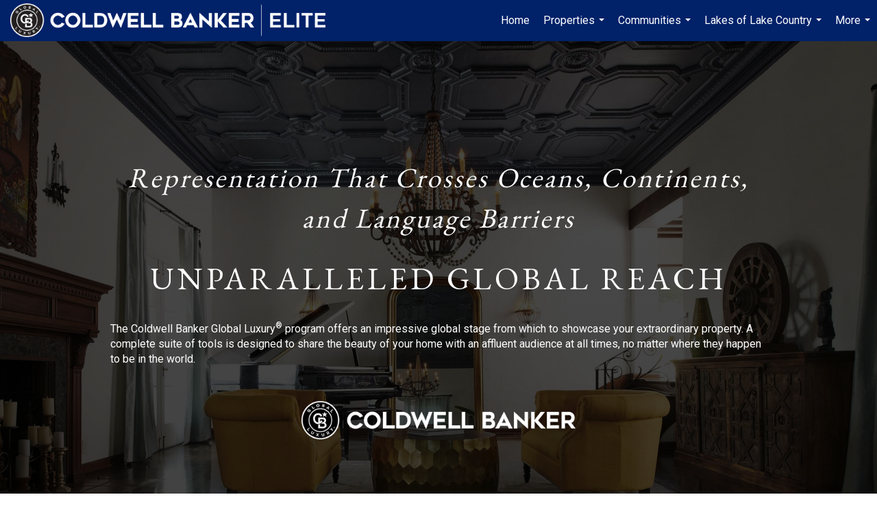

--- FILE ---
content_type: text/html; charset=utf-8
request_url: https://www.google.com/recaptcha/api2/anchor?ar=1&k=6LdmtrYUAAAAAAHk0DIYZUZov8ZzYGbtAIozmHtV&co=aHR0cHM6Ly9qZW5uaWVjYXN0aWxsby5yZWFsdG9yOjQ0Mw..&hl=en&v=PoyoqOPhxBO7pBk68S4YbpHZ&size=invisible&anchor-ms=20000&execute-ms=30000&cb=pv5voue85muo
body_size: 48726
content:
<!DOCTYPE HTML><html dir="ltr" lang="en"><head><meta http-equiv="Content-Type" content="text/html; charset=UTF-8">
<meta http-equiv="X-UA-Compatible" content="IE=edge">
<title>reCAPTCHA</title>
<style type="text/css">
/* cyrillic-ext */
@font-face {
  font-family: 'Roboto';
  font-style: normal;
  font-weight: 400;
  font-stretch: 100%;
  src: url(//fonts.gstatic.com/s/roboto/v48/KFO7CnqEu92Fr1ME7kSn66aGLdTylUAMa3GUBHMdazTgWw.woff2) format('woff2');
  unicode-range: U+0460-052F, U+1C80-1C8A, U+20B4, U+2DE0-2DFF, U+A640-A69F, U+FE2E-FE2F;
}
/* cyrillic */
@font-face {
  font-family: 'Roboto';
  font-style: normal;
  font-weight: 400;
  font-stretch: 100%;
  src: url(//fonts.gstatic.com/s/roboto/v48/KFO7CnqEu92Fr1ME7kSn66aGLdTylUAMa3iUBHMdazTgWw.woff2) format('woff2');
  unicode-range: U+0301, U+0400-045F, U+0490-0491, U+04B0-04B1, U+2116;
}
/* greek-ext */
@font-face {
  font-family: 'Roboto';
  font-style: normal;
  font-weight: 400;
  font-stretch: 100%;
  src: url(//fonts.gstatic.com/s/roboto/v48/KFO7CnqEu92Fr1ME7kSn66aGLdTylUAMa3CUBHMdazTgWw.woff2) format('woff2');
  unicode-range: U+1F00-1FFF;
}
/* greek */
@font-face {
  font-family: 'Roboto';
  font-style: normal;
  font-weight: 400;
  font-stretch: 100%;
  src: url(//fonts.gstatic.com/s/roboto/v48/KFO7CnqEu92Fr1ME7kSn66aGLdTylUAMa3-UBHMdazTgWw.woff2) format('woff2');
  unicode-range: U+0370-0377, U+037A-037F, U+0384-038A, U+038C, U+038E-03A1, U+03A3-03FF;
}
/* math */
@font-face {
  font-family: 'Roboto';
  font-style: normal;
  font-weight: 400;
  font-stretch: 100%;
  src: url(//fonts.gstatic.com/s/roboto/v48/KFO7CnqEu92Fr1ME7kSn66aGLdTylUAMawCUBHMdazTgWw.woff2) format('woff2');
  unicode-range: U+0302-0303, U+0305, U+0307-0308, U+0310, U+0312, U+0315, U+031A, U+0326-0327, U+032C, U+032F-0330, U+0332-0333, U+0338, U+033A, U+0346, U+034D, U+0391-03A1, U+03A3-03A9, U+03B1-03C9, U+03D1, U+03D5-03D6, U+03F0-03F1, U+03F4-03F5, U+2016-2017, U+2034-2038, U+203C, U+2040, U+2043, U+2047, U+2050, U+2057, U+205F, U+2070-2071, U+2074-208E, U+2090-209C, U+20D0-20DC, U+20E1, U+20E5-20EF, U+2100-2112, U+2114-2115, U+2117-2121, U+2123-214F, U+2190, U+2192, U+2194-21AE, U+21B0-21E5, U+21F1-21F2, U+21F4-2211, U+2213-2214, U+2216-22FF, U+2308-230B, U+2310, U+2319, U+231C-2321, U+2336-237A, U+237C, U+2395, U+239B-23B7, U+23D0, U+23DC-23E1, U+2474-2475, U+25AF, U+25B3, U+25B7, U+25BD, U+25C1, U+25CA, U+25CC, U+25FB, U+266D-266F, U+27C0-27FF, U+2900-2AFF, U+2B0E-2B11, U+2B30-2B4C, U+2BFE, U+3030, U+FF5B, U+FF5D, U+1D400-1D7FF, U+1EE00-1EEFF;
}
/* symbols */
@font-face {
  font-family: 'Roboto';
  font-style: normal;
  font-weight: 400;
  font-stretch: 100%;
  src: url(//fonts.gstatic.com/s/roboto/v48/KFO7CnqEu92Fr1ME7kSn66aGLdTylUAMaxKUBHMdazTgWw.woff2) format('woff2');
  unicode-range: U+0001-000C, U+000E-001F, U+007F-009F, U+20DD-20E0, U+20E2-20E4, U+2150-218F, U+2190, U+2192, U+2194-2199, U+21AF, U+21E6-21F0, U+21F3, U+2218-2219, U+2299, U+22C4-22C6, U+2300-243F, U+2440-244A, U+2460-24FF, U+25A0-27BF, U+2800-28FF, U+2921-2922, U+2981, U+29BF, U+29EB, U+2B00-2BFF, U+4DC0-4DFF, U+FFF9-FFFB, U+10140-1018E, U+10190-1019C, U+101A0, U+101D0-101FD, U+102E0-102FB, U+10E60-10E7E, U+1D2C0-1D2D3, U+1D2E0-1D37F, U+1F000-1F0FF, U+1F100-1F1AD, U+1F1E6-1F1FF, U+1F30D-1F30F, U+1F315, U+1F31C, U+1F31E, U+1F320-1F32C, U+1F336, U+1F378, U+1F37D, U+1F382, U+1F393-1F39F, U+1F3A7-1F3A8, U+1F3AC-1F3AF, U+1F3C2, U+1F3C4-1F3C6, U+1F3CA-1F3CE, U+1F3D4-1F3E0, U+1F3ED, U+1F3F1-1F3F3, U+1F3F5-1F3F7, U+1F408, U+1F415, U+1F41F, U+1F426, U+1F43F, U+1F441-1F442, U+1F444, U+1F446-1F449, U+1F44C-1F44E, U+1F453, U+1F46A, U+1F47D, U+1F4A3, U+1F4B0, U+1F4B3, U+1F4B9, U+1F4BB, U+1F4BF, U+1F4C8-1F4CB, U+1F4D6, U+1F4DA, U+1F4DF, U+1F4E3-1F4E6, U+1F4EA-1F4ED, U+1F4F7, U+1F4F9-1F4FB, U+1F4FD-1F4FE, U+1F503, U+1F507-1F50B, U+1F50D, U+1F512-1F513, U+1F53E-1F54A, U+1F54F-1F5FA, U+1F610, U+1F650-1F67F, U+1F687, U+1F68D, U+1F691, U+1F694, U+1F698, U+1F6AD, U+1F6B2, U+1F6B9-1F6BA, U+1F6BC, U+1F6C6-1F6CF, U+1F6D3-1F6D7, U+1F6E0-1F6EA, U+1F6F0-1F6F3, U+1F6F7-1F6FC, U+1F700-1F7FF, U+1F800-1F80B, U+1F810-1F847, U+1F850-1F859, U+1F860-1F887, U+1F890-1F8AD, U+1F8B0-1F8BB, U+1F8C0-1F8C1, U+1F900-1F90B, U+1F93B, U+1F946, U+1F984, U+1F996, U+1F9E9, U+1FA00-1FA6F, U+1FA70-1FA7C, U+1FA80-1FA89, U+1FA8F-1FAC6, U+1FACE-1FADC, U+1FADF-1FAE9, U+1FAF0-1FAF8, U+1FB00-1FBFF;
}
/* vietnamese */
@font-face {
  font-family: 'Roboto';
  font-style: normal;
  font-weight: 400;
  font-stretch: 100%;
  src: url(//fonts.gstatic.com/s/roboto/v48/KFO7CnqEu92Fr1ME7kSn66aGLdTylUAMa3OUBHMdazTgWw.woff2) format('woff2');
  unicode-range: U+0102-0103, U+0110-0111, U+0128-0129, U+0168-0169, U+01A0-01A1, U+01AF-01B0, U+0300-0301, U+0303-0304, U+0308-0309, U+0323, U+0329, U+1EA0-1EF9, U+20AB;
}
/* latin-ext */
@font-face {
  font-family: 'Roboto';
  font-style: normal;
  font-weight: 400;
  font-stretch: 100%;
  src: url(//fonts.gstatic.com/s/roboto/v48/KFO7CnqEu92Fr1ME7kSn66aGLdTylUAMa3KUBHMdazTgWw.woff2) format('woff2');
  unicode-range: U+0100-02BA, U+02BD-02C5, U+02C7-02CC, U+02CE-02D7, U+02DD-02FF, U+0304, U+0308, U+0329, U+1D00-1DBF, U+1E00-1E9F, U+1EF2-1EFF, U+2020, U+20A0-20AB, U+20AD-20C0, U+2113, U+2C60-2C7F, U+A720-A7FF;
}
/* latin */
@font-face {
  font-family: 'Roboto';
  font-style: normal;
  font-weight: 400;
  font-stretch: 100%;
  src: url(//fonts.gstatic.com/s/roboto/v48/KFO7CnqEu92Fr1ME7kSn66aGLdTylUAMa3yUBHMdazQ.woff2) format('woff2');
  unicode-range: U+0000-00FF, U+0131, U+0152-0153, U+02BB-02BC, U+02C6, U+02DA, U+02DC, U+0304, U+0308, U+0329, U+2000-206F, U+20AC, U+2122, U+2191, U+2193, U+2212, U+2215, U+FEFF, U+FFFD;
}
/* cyrillic-ext */
@font-face {
  font-family: 'Roboto';
  font-style: normal;
  font-weight: 500;
  font-stretch: 100%;
  src: url(//fonts.gstatic.com/s/roboto/v48/KFO7CnqEu92Fr1ME7kSn66aGLdTylUAMa3GUBHMdazTgWw.woff2) format('woff2');
  unicode-range: U+0460-052F, U+1C80-1C8A, U+20B4, U+2DE0-2DFF, U+A640-A69F, U+FE2E-FE2F;
}
/* cyrillic */
@font-face {
  font-family: 'Roboto';
  font-style: normal;
  font-weight: 500;
  font-stretch: 100%;
  src: url(//fonts.gstatic.com/s/roboto/v48/KFO7CnqEu92Fr1ME7kSn66aGLdTylUAMa3iUBHMdazTgWw.woff2) format('woff2');
  unicode-range: U+0301, U+0400-045F, U+0490-0491, U+04B0-04B1, U+2116;
}
/* greek-ext */
@font-face {
  font-family: 'Roboto';
  font-style: normal;
  font-weight: 500;
  font-stretch: 100%;
  src: url(//fonts.gstatic.com/s/roboto/v48/KFO7CnqEu92Fr1ME7kSn66aGLdTylUAMa3CUBHMdazTgWw.woff2) format('woff2');
  unicode-range: U+1F00-1FFF;
}
/* greek */
@font-face {
  font-family: 'Roboto';
  font-style: normal;
  font-weight: 500;
  font-stretch: 100%;
  src: url(//fonts.gstatic.com/s/roboto/v48/KFO7CnqEu92Fr1ME7kSn66aGLdTylUAMa3-UBHMdazTgWw.woff2) format('woff2');
  unicode-range: U+0370-0377, U+037A-037F, U+0384-038A, U+038C, U+038E-03A1, U+03A3-03FF;
}
/* math */
@font-face {
  font-family: 'Roboto';
  font-style: normal;
  font-weight: 500;
  font-stretch: 100%;
  src: url(//fonts.gstatic.com/s/roboto/v48/KFO7CnqEu92Fr1ME7kSn66aGLdTylUAMawCUBHMdazTgWw.woff2) format('woff2');
  unicode-range: U+0302-0303, U+0305, U+0307-0308, U+0310, U+0312, U+0315, U+031A, U+0326-0327, U+032C, U+032F-0330, U+0332-0333, U+0338, U+033A, U+0346, U+034D, U+0391-03A1, U+03A3-03A9, U+03B1-03C9, U+03D1, U+03D5-03D6, U+03F0-03F1, U+03F4-03F5, U+2016-2017, U+2034-2038, U+203C, U+2040, U+2043, U+2047, U+2050, U+2057, U+205F, U+2070-2071, U+2074-208E, U+2090-209C, U+20D0-20DC, U+20E1, U+20E5-20EF, U+2100-2112, U+2114-2115, U+2117-2121, U+2123-214F, U+2190, U+2192, U+2194-21AE, U+21B0-21E5, U+21F1-21F2, U+21F4-2211, U+2213-2214, U+2216-22FF, U+2308-230B, U+2310, U+2319, U+231C-2321, U+2336-237A, U+237C, U+2395, U+239B-23B7, U+23D0, U+23DC-23E1, U+2474-2475, U+25AF, U+25B3, U+25B7, U+25BD, U+25C1, U+25CA, U+25CC, U+25FB, U+266D-266F, U+27C0-27FF, U+2900-2AFF, U+2B0E-2B11, U+2B30-2B4C, U+2BFE, U+3030, U+FF5B, U+FF5D, U+1D400-1D7FF, U+1EE00-1EEFF;
}
/* symbols */
@font-face {
  font-family: 'Roboto';
  font-style: normal;
  font-weight: 500;
  font-stretch: 100%;
  src: url(//fonts.gstatic.com/s/roboto/v48/KFO7CnqEu92Fr1ME7kSn66aGLdTylUAMaxKUBHMdazTgWw.woff2) format('woff2');
  unicode-range: U+0001-000C, U+000E-001F, U+007F-009F, U+20DD-20E0, U+20E2-20E4, U+2150-218F, U+2190, U+2192, U+2194-2199, U+21AF, U+21E6-21F0, U+21F3, U+2218-2219, U+2299, U+22C4-22C6, U+2300-243F, U+2440-244A, U+2460-24FF, U+25A0-27BF, U+2800-28FF, U+2921-2922, U+2981, U+29BF, U+29EB, U+2B00-2BFF, U+4DC0-4DFF, U+FFF9-FFFB, U+10140-1018E, U+10190-1019C, U+101A0, U+101D0-101FD, U+102E0-102FB, U+10E60-10E7E, U+1D2C0-1D2D3, U+1D2E0-1D37F, U+1F000-1F0FF, U+1F100-1F1AD, U+1F1E6-1F1FF, U+1F30D-1F30F, U+1F315, U+1F31C, U+1F31E, U+1F320-1F32C, U+1F336, U+1F378, U+1F37D, U+1F382, U+1F393-1F39F, U+1F3A7-1F3A8, U+1F3AC-1F3AF, U+1F3C2, U+1F3C4-1F3C6, U+1F3CA-1F3CE, U+1F3D4-1F3E0, U+1F3ED, U+1F3F1-1F3F3, U+1F3F5-1F3F7, U+1F408, U+1F415, U+1F41F, U+1F426, U+1F43F, U+1F441-1F442, U+1F444, U+1F446-1F449, U+1F44C-1F44E, U+1F453, U+1F46A, U+1F47D, U+1F4A3, U+1F4B0, U+1F4B3, U+1F4B9, U+1F4BB, U+1F4BF, U+1F4C8-1F4CB, U+1F4D6, U+1F4DA, U+1F4DF, U+1F4E3-1F4E6, U+1F4EA-1F4ED, U+1F4F7, U+1F4F9-1F4FB, U+1F4FD-1F4FE, U+1F503, U+1F507-1F50B, U+1F50D, U+1F512-1F513, U+1F53E-1F54A, U+1F54F-1F5FA, U+1F610, U+1F650-1F67F, U+1F687, U+1F68D, U+1F691, U+1F694, U+1F698, U+1F6AD, U+1F6B2, U+1F6B9-1F6BA, U+1F6BC, U+1F6C6-1F6CF, U+1F6D3-1F6D7, U+1F6E0-1F6EA, U+1F6F0-1F6F3, U+1F6F7-1F6FC, U+1F700-1F7FF, U+1F800-1F80B, U+1F810-1F847, U+1F850-1F859, U+1F860-1F887, U+1F890-1F8AD, U+1F8B0-1F8BB, U+1F8C0-1F8C1, U+1F900-1F90B, U+1F93B, U+1F946, U+1F984, U+1F996, U+1F9E9, U+1FA00-1FA6F, U+1FA70-1FA7C, U+1FA80-1FA89, U+1FA8F-1FAC6, U+1FACE-1FADC, U+1FADF-1FAE9, U+1FAF0-1FAF8, U+1FB00-1FBFF;
}
/* vietnamese */
@font-face {
  font-family: 'Roboto';
  font-style: normal;
  font-weight: 500;
  font-stretch: 100%;
  src: url(//fonts.gstatic.com/s/roboto/v48/KFO7CnqEu92Fr1ME7kSn66aGLdTylUAMa3OUBHMdazTgWw.woff2) format('woff2');
  unicode-range: U+0102-0103, U+0110-0111, U+0128-0129, U+0168-0169, U+01A0-01A1, U+01AF-01B0, U+0300-0301, U+0303-0304, U+0308-0309, U+0323, U+0329, U+1EA0-1EF9, U+20AB;
}
/* latin-ext */
@font-face {
  font-family: 'Roboto';
  font-style: normal;
  font-weight: 500;
  font-stretch: 100%;
  src: url(//fonts.gstatic.com/s/roboto/v48/KFO7CnqEu92Fr1ME7kSn66aGLdTylUAMa3KUBHMdazTgWw.woff2) format('woff2');
  unicode-range: U+0100-02BA, U+02BD-02C5, U+02C7-02CC, U+02CE-02D7, U+02DD-02FF, U+0304, U+0308, U+0329, U+1D00-1DBF, U+1E00-1E9F, U+1EF2-1EFF, U+2020, U+20A0-20AB, U+20AD-20C0, U+2113, U+2C60-2C7F, U+A720-A7FF;
}
/* latin */
@font-face {
  font-family: 'Roboto';
  font-style: normal;
  font-weight: 500;
  font-stretch: 100%;
  src: url(//fonts.gstatic.com/s/roboto/v48/KFO7CnqEu92Fr1ME7kSn66aGLdTylUAMa3yUBHMdazQ.woff2) format('woff2');
  unicode-range: U+0000-00FF, U+0131, U+0152-0153, U+02BB-02BC, U+02C6, U+02DA, U+02DC, U+0304, U+0308, U+0329, U+2000-206F, U+20AC, U+2122, U+2191, U+2193, U+2212, U+2215, U+FEFF, U+FFFD;
}
/* cyrillic-ext */
@font-face {
  font-family: 'Roboto';
  font-style: normal;
  font-weight: 900;
  font-stretch: 100%;
  src: url(//fonts.gstatic.com/s/roboto/v48/KFO7CnqEu92Fr1ME7kSn66aGLdTylUAMa3GUBHMdazTgWw.woff2) format('woff2');
  unicode-range: U+0460-052F, U+1C80-1C8A, U+20B4, U+2DE0-2DFF, U+A640-A69F, U+FE2E-FE2F;
}
/* cyrillic */
@font-face {
  font-family: 'Roboto';
  font-style: normal;
  font-weight: 900;
  font-stretch: 100%;
  src: url(//fonts.gstatic.com/s/roboto/v48/KFO7CnqEu92Fr1ME7kSn66aGLdTylUAMa3iUBHMdazTgWw.woff2) format('woff2');
  unicode-range: U+0301, U+0400-045F, U+0490-0491, U+04B0-04B1, U+2116;
}
/* greek-ext */
@font-face {
  font-family: 'Roboto';
  font-style: normal;
  font-weight: 900;
  font-stretch: 100%;
  src: url(//fonts.gstatic.com/s/roboto/v48/KFO7CnqEu92Fr1ME7kSn66aGLdTylUAMa3CUBHMdazTgWw.woff2) format('woff2');
  unicode-range: U+1F00-1FFF;
}
/* greek */
@font-face {
  font-family: 'Roboto';
  font-style: normal;
  font-weight: 900;
  font-stretch: 100%;
  src: url(//fonts.gstatic.com/s/roboto/v48/KFO7CnqEu92Fr1ME7kSn66aGLdTylUAMa3-UBHMdazTgWw.woff2) format('woff2');
  unicode-range: U+0370-0377, U+037A-037F, U+0384-038A, U+038C, U+038E-03A1, U+03A3-03FF;
}
/* math */
@font-face {
  font-family: 'Roboto';
  font-style: normal;
  font-weight: 900;
  font-stretch: 100%;
  src: url(//fonts.gstatic.com/s/roboto/v48/KFO7CnqEu92Fr1ME7kSn66aGLdTylUAMawCUBHMdazTgWw.woff2) format('woff2');
  unicode-range: U+0302-0303, U+0305, U+0307-0308, U+0310, U+0312, U+0315, U+031A, U+0326-0327, U+032C, U+032F-0330, U+0332-0333, U+0338, U+033A, U+0346, U+034D, U+0391-03A1, U+03A3-03A9, U+03B1-03C9, U+03D1, U+03D5-03D6, U+03F0-03F1, U+03F4-03F5, U+2016-2017, U+2034-2038, U+203C, U+2040, U+2043, U+2047, U+2050, U+2057, U+205F, U+2070-2071, U+2074-208E, U+2090-209C, U+20D0-20DC, U+20E1, U+20E5-20EF, U+2100-2112, U+2114-2115, U+2117-2121, U+2123-214F, U+2190, U+2192, U+2194-21AE, U+21B0-21E5, U+21F1-21F2, U+21F4-2211, U+2213-2214, U+2216-22FF, U+2308-230B, U+2310, U+2319, U+231C-2321, U+2336-237A, U+237C, U+2395, U+239B-23B7, U+23D0, U+23DC-23E1, U+2474-2475, U+25AF, U+25B3, U+25B7, U+25BD, U+25C1, U+25CA, U+25CC, U+25FB, U+266D-266F, U+27C0-27FF, U+2900-2AFF, U+2B0E-2B11, U+2B30-2B4C, U+2BFE, U+3030, U+FF5B, U+FF5D, U+1D400-1D7FF, U+1EE00-1EEFF;
}
/* symbols */
@font-face {
  font-family: 'Roboto';
  font-style: normal;
  font-weight: 900;
  font-stretch: 100%;
  src: url(//fonts.gstatic.com/s/roboto/v48/KFO7CnqEu92Fr1ME7kSn66aGLdTylUAMaxKUBHMdazTgWw.woff2) format('woff2');
  unicode-range: U+0001-000C, U+000E-001F, U+007F-009F, U+20DD-20E0, U+20E2-20E4, U+2150-218F, U+2190, U+2192, U+2194-2199, U+21AF, U+21E6-21F0, U+21F3, U+2218-2219, U+2299, U+22C4-22C6, U+2300-243F, U+2440-244A, U+2460-24FF, U+25A0-27BF, U+2800-28FF, U+2921-2922, U+2981, U+29BF, U+29EB, U+2B00-2BFF, U+4DC0-4DFF, U+FFF9-FFFB, U+10140-1018E, U+10190-1019C, U+101A0, U+101D0-101FD, U+102E0-102FB, U+10E60-10E7E, U+1D2C0-1D2D3, U+1D2E0-1D37F, U+1F000-1F0FF, U+1F100-1F1AD, U+1F1E6-1F1FF, U+1F30D-1F30F, U+1F315, U+1F31C, U+1F31E, U+1F320-1F32C, U+1F336, U+1F378, U+1F37D, U+1F382, U+1F393-1F39F, U+1F3A7-1F3A8, U+1F3AC-1F3AF, U+1F3C2, U+1F3C4-1F3C6, U+1F3CA-1F3CE, U+1F3D4-1F3E0, U+1F3ED, U+1F3F1-1F3F3, U+1F3F5-1F3F7, U+1F408, U+1F415, U+1F41F, U+1F426, U+1F43F, U+1F441-1F442, U+1F444, U+1F446-1F449, U+1F44C-1F44E, U+1F453, U+1F46A, U+1F47D, U+1F4A3, U+1F4B0, U+1F4B3, U+1F4B9, U+1F4BB, U+1F4BF, U+1F4C8-1F4CB, U+1F4D6, U+1F4DA, U+1F4DF, U+1F4E3-1F4E6, U+1F4EA-1F4ED, U+1F4F7, U+1F4F9-1F4FB, U+1F4FD-1F4FE, U+1F503, U+1F507-1F50B, U+1F50D, U+1F512-1F513, U+1F53E-1F54A, U+1F54F-1F5FA, U+1F610, U+1F650-1F67F, U+1F687, U+1F68D, U+1F691, U+1F694, U+1F698, U+1F6AD, U+1F6B2, U+1F6B9-1F6BA, U+1F6BC, U+1F6C6-1F6CF, U+1F6D3-1F6D7, U+1F6E0-1F6EA, U+1F6F0-1F6F3, U+1F6F7-1F6FC, U+1F700-1F7FF, U+1F800-1F80B, U+1F810-1F847, U+1F850-1F859, U+1F860-1F887, U+1F890-1F8AD, U+1F8B0-1F8BB, U+1F8C0-1F8C1, U+1F900-1F90B, U+1F93B, U+1F946, U+1F984, U+1F996, U+1F9E9, U+1FA00-1FA6F, U+1FA70-1FA7C, U+1FA80-1FA89, U+1FA8F-1FAC6, U+1FACE-1FADC, U+1FADF-1FAE9, U+1FAF0-1FAF8, U+1FB00-1FBFF;
}
/* vietnamese */
@font-face {
  font-family: 'Roboto';
  font-style: normal;
  font-weight: 900;
  font-stretch: 100%;
  src: url(//fonts.gstatic.com/s/roboto/v48/KFO7CnqEu92Fr1ME7kSn66aGLdTylUAMa3OUBHMdazTgWw.woff2) format('woff2');
  unicode-range: U+0102-0103, U+0110-0111, U+0128-0129, U+0168-0169, U+01A0-01A1, U+01AF-01B0, U+0300-0301, U+0303-0304, U+0308-0309, U+0323, U+0329, U+1EA0-1EF9, U+20AB;
}
/* latin-ext */
@font-face {
  font-family: 'Roboto';
  font-style: normal;
  font-weight: 900;
  font-stretch: 100%;
  src: url(//fonts.gstatic.com/s/roboto/v48/KFO7CnqEu92Fr1ME7kSn66aGLdTylUAMa3KUBHMdazTgWw.woff2) format('woff2');
  unicode-range: U+0100-02BA, U+02BD-02C5, U+02C7-02CC, U+02CE-02D7, U+02DD-02FF, U+0304, U+0308, U+0329, U+1D00-1DBF, U+1E00-1E9F, U+1EF2-1EFF, U+2020, U+20A0-20AB, U+20AD-20C0, U+2113, U+2C60-2C7F, U+A720-A7FF;
}
/* latin */
@font-face {
  font-family: 'Roboto';
  font-style: normal;
  font-weight: 900;
  font-stretch: 100%;
  src: url(//fonts.gstatic.com/s/roboto/v48/KFO7CnqEu92Fr1ME7kSn66aGLdTylUAMa3yUBHMdazQ.woff2) format('woff2');
  unicode-range: U+0000-00FF, U+0131, U+0152-0153, U+02BB-02BC, U+02C6, U+02DA, U+02DC, U+0304, U+0308, U+0329, U+2000-206F, U+20AC, U+2122, U+2191, U+2193, U+2212, U+2215, U+FEFF, U+FFFD;
}

</style>
<link rel="stylesheet" type="text/css" href="https://www.gstatic.com/recaptcha/releases/PoyoqOPhxBO7pBk68S4YbpHZ/styles__ltr.css">
<script nonce="Cx3ovLPMarR-0E5s5pqbOg" type="text/javascript">window['__recaptcha_api'] = 'https://www.google.com/recaptcha/api2/';</script>
<script type="text/javascript" src="https://www.gstatic.com/recaptcha/releases/PoyoqOPhxBO7pBk68S4YbpHZ/recaptcha__en.js" nonce="Cx3ovLPMarR-0E5s5pqbOg">
      
    </script></head>
<body><div id="rc-anchor-alert" class="rc-anchor-alert"></div>
<input type="hidden" id="recaptcha-token" value="[base64]">
<script type="text/javascript" nonce="Cx3ovLPMarR-0E5s5pqbOg">
      recaptcha.anchor.Main.init("[\x22ainput\x22,[\x22bgdata\x22,\x22\x22,\[base64]/[base64]/[base64]/bmV3IHJbeF0oY1swXSk6RT09Mj9uZXcgclt4XShjWzBdLGNbMV0pOkU9PTM/bmV3IHJbeF0oY1swXSxjWzFdLGNbMl0pOkU9PTQ/[base64]/[base64]/[base64]/[base64]/[base64]/[base64]/[base64]/[base64]\x22,\[base64]\\u003d\x22,\x22RWdxw7vCjWYpw4LCjEbDkcKQwp4/HMKEwod8X8OiEy3Dsz1qwrFQw7Uzwq/[base64]/Cj8OOw7ghw6/Cn8OWOi/DhCVMw7NoS8KVInLDuz0Ab3TDm8KZXUxQwoRow4tzwokfwpVkZcKCFMOMw4o3wpQqM8KVbMOVwpQ/w6HDt3NPwpxdwrDDo8Kkw7DCtQF7w4DClMOzPcKSw5nCjcOJw6YYSik9D8OVUsOvDR0TwoQnDcO0wqHDlQEqCSDCmcK4wqBBNMKkclbDkcKKHH1ewqx7w4zDnlTChnBOFhrCs8KwNcKKwqUWdAR2Cx4uX8Kqw7lbH8OxLcKJfhZaw77DscKVwrYIK07Crh/CrsKBKDF3QMKuGRbCkWXCvV5MUTE7w7DCt8KpwqfCnWPDtMOIwqY2LcKMw6PCikjCo8K7ccKJw7giBsKTwrnDh07DthTClMKswr7CvDHDssK+ecOMw7fCh18mBsK6wqFLcsOMVht0TcKLw441wrJ8w6PDi3U4wrLDgnh9eWcrIcK/HiY5BkTDs2BSTx9pKjceRCvDhTzDih/CnD7CjsKEKxbDrCPDs31Nw4/DgQk1wrMvw4zDnGfDs19UVFPCqFUOwpTDimvDkcOGe0bDs3RIwr18KUnCpsKaw65dw6DCohYgJhUJwokUQcONEUDCtMO2w7ISTMKAFMK0w68ewrpnwp1ew6bCi8K5TjfChSTCo8OuSsKMw78fw6XCuMOFw7vDoiLChVLDoi0uOcKfwo4lwo4aw6dCcMO+WcO4wp/DvsOhQh/CnWXDi8Opw4DCuGbCocKCwoJFwqVuwqEhwottY8OBU0bCosOta3BXNMK1w4hyf1Maw6swwqLDkEVde8Owwrw7w5d/HcORVcKwwoPDgsK0V2/[base64]/CmMK/R07Cs8ONw6Iww4ZIw5cdw4YTw7LDr0nCl8Khw4LDn8Ktw6TDtcOdw6VMwp3DlC3Ds3AGwp3DjT/CnMOGDBFfWjDDlEPCqn0MGXl9w6jChsKDwoPDnsKZIMOlOCQkw5dDw4JAw4XDo8KYw5NZPcOjY2UrK8Ozw5Ihw64vWDovw5ozbcO4w6Etwr/CvsKGw4IewqLDh8OPX8Omc8KeVMKgw77Dp8OywpYRQSgNTVwXKsKSw6vDusKuwq/[base64]/DjizDqwtpFlU+w5sIY8KNJcKnw6YEw7o7H8KJw4TCmlXCti3ChcOcw6jChsOKXS7DtirCjAxSwpsHw4h1DU4TwpjDk8K1EG9aV8OPw5FbLlUdwpx7MRPCiHxEQ8KEwqQHwoN3H8K5TsK9WDciw5XChxZzNS1/U8OKw5ErR8OAw73CkGcLwpnDncOZw6NFw5Zvwr3CisKnwoXCscOJCzHDsMKUwohMwoBawq5awpkiesKRcMOsw4g0w64cJRvCn2DCq8KBQ8O+axcwwrgLecK8UwbClCEMWcOsEcKrV8KWasO2w5/DssKbw6rCjcK9PcOSb8OBw7DColgmwrbDlmrDi8K5ShbCoHIea8OOfMOew5TCvDcDO8KlCcOZw4cSTsOaeTgPXSDClShYwp/Cp8KOw6JnwqIxPUdHJG7CnArDmsKjw7pienNGw7LDjxDDsBpiUAoZVcOKwpcOI0t3GsOiw6PDm8KJe8KdwqImOBxaU8O3w5B2K8Kdw53Ck8OJCsOLdyhIwpvDjjHDpsO6JirCisO/V3MBw4PDlGPDgU3DtXE1wq1yw5Amwr84w6fCmg/DoQjDgyACw70Qw6FXw4fDvsKrw7PCv8O2IAzCvsOGRDYxw7VXwpk5wqlXw7Y7AnJDw5fDusOOw7zCmMKpwpl4R0NywpJFQFHCvcKkwrDCrcKDwqpWw7o+OntEICh1SHxZw6xfwr/Cv8KwwrDCoDDDsMK+w4vDi1tIw7RUw6Vbw7/DtAjDrcKkw6rCmMOuw4rCgi8QZcKffMKaw7VWf8KUwpvDm8OhKcOJcsKxwpzCklEpw7l6w6/DucKqDMOXOkzCrcO5wq1jw53DlMOaw5/[base64]/ChcK/[base64]/w6wywq14FjrDglvCtVDDqAnCuA7CsMKVK8Kbw5Mowr7CjWLDi8K2w6p7wpDDrsONF11ICcKbFMKAwp0gwo8Rw4czNEvDlj/DncONWxrCkcOTPhdMw7UwbsOowrcBw6hJQkkuw77DkTvDhR3DkMKGQMObHE7DohtaWcKOw7zDnsONwobCpjk1eyrDozPCicK5w5/Cky7CpXnDk8KnWhLCszHDtQPCihvCkXvCv8K1wqhFRcO7USjCtlV7B2DCjcKswpYswo4BW8Oawp5+wpLCncObwpIuwq/[base64]/SibDusKfwpdde2zCocKAw6/Dg2nDgzrDvDJ2w4DCu8OuCsO8X8KEWXrDs8O3TsORwqXDmDbCvDZYwpbDrcKNw6PCtV7DhQvDvsOgCMK6OXJaE8KJw4HCgsK7w58awpvDqcK4RMKawq1MwoZBQgDDusKlw4oRUCspwrJnKzDCmQvCiCzDgx90w4AzX8O3wrrDihRJwqpPNH/DqQnCmsKhBFR2w7kRYMK3woEoeMKww4hWP33CvkbDjD9/wrvDmMKKw6c+w7NFLwvDnsO2w7PDkFAWwqTCkivDn8OVLFsFw54xDsONw6lbO8OPa8O1fcKcwrHCn8KJwrwAIsKkw605Lz3CpCABGGzDoiFlOsKYAsOCaTQTw7gCwo3DiMOxHsO2w47DscOKW8KrU8OdXsO/[base64]/Dg1gebMKUU8KDIsO6SMKeD1bCvQkfITIwfUbDjxRewofCtcOSQsKlw5olZcKXKMKcJcKlfG5Oajx6FyHDmHwMwo1sw6XDgHt/f8K0wojDtMOBBsKFw7NPA2wPHMOJwqrCsAzDlxvCjMOTR0N5wqQLwp43ecKpVxHCicOUw5DClCrCuk9Lw4jDjRrDgQ/CtyBlwqrDmsONwr4Ew5cPQsKGMG/CtsKBHMOkwpDDkRYCwqfDrcKDKBEyB8KyYTpObMO9SzbDksOMw7bCr2MRbAQYw5fCgMOHwpZDwrDDhU/CkiB5wrbCigxIwpAufCcNQE3CkcKXw7PCv8K2wrgfBzfDrQ8Owo5yKMKRMMKjwprCqFcTdmPDiGvCsG9Nw4c4w5DDsj9CSjgCPcKzwoxJw4V5wq4mw4zDvSTCuzLChsKSwqnDqSIjdMK5w47DkzEBSMOrw5zDgMKPw7PCqE/DoE5EesOOJ8KLYsKnw7fDn8OfDypQwpTCrMOiPEgXMcK5ACbCrXoqwpxeZ31DWsOKRGfDo03DiMOoIsKfeTPCkVAEacK1WMKWw6/DrWsvbMOkwqTCh8Kcw53DgT1cw5x+CMOWw5QfC2bDuk1lGHdnw6UCwpEDSsOUNGVLY8KpLGfDrE9/QsOpw6Q2w5bCosOHdMKkw67DnMKwwpcfBxPCkMKEwqjCuk3Cl1orwocew4dWw5rDvy7Cs8OYE8Ksw446FcKoNsKvwqhkEMOfw61Lwq/DmcKnw6jClA3DpQN4f8O3w7wYBzvCusKsIMOqdcOpUwAzLmDCu8OhCwEubMKKS8OPw5svHnLDs3AQCyNSwo5dw7gmXsK5ZcKUw5rDhwnCvXIrcHXDmjzDjsO8IcKDYxAzw5k6WwHCmxN4wqVtw7bDisKbNVbDr27Dh8Kce8KqR8OAw5kfb8O4J8Kfd27DggtiN8KIwr/Cny0Kw6XDi8OVasKcTcKeOVsNw5J+w4VAw5YZDhQYXWDCky/[base64]/[base64]/[base64]/[base64]/CkAPCgBzCiXpkDMKzFcKUNcONF8OFd8O5w7MQD1ldFxvCr8OQSDXDhsKew7XDoj3Ch8Ohw4dQaQTDgW3Cu1FcwqIcfsKWYcOFwrt4cwgFQsOgwpJSDcK2fUPDnwvDpEUOLjAnf8Kbwql4ccKOwrVSwr5ow7rCsA9WwqNIHD/Dr8OpVsOyHx/DmTNFAAzDmzDCnMOuc8OdKHwkRmjDp8OPworDtS3CvxUowoLCkyHCkMKfw4LDt8ObUsOyw4XDpsOgYiwyIsKNw43CpFpiw7LCv2HDk8Kld3zDp0IQT18xwpjCvXfClcOkwpbCj25gwpYCw5Z1wosRc17DiBLDgMKXwp/Cr8KuQsKvQUJ8bBjDuMKKTynCughQwoHCv2FUw6s2GQZbXyliwofCp8KOfi4dwpXCgF9Yw4oNwrzDkcOEXQbDj8KtwoDDkn/[base64]/Di8OOUAbDr8KiwozDuRdhwqbDvcODEcOCW8OjECbCssOObMOYUjcDw6IwwpjClMO8fcO2FcOZwo3Ciz3CnHkow5PDsD/DswdKwpXCig4jwrx6enoQw7QtwrgLEB3CgzfChcKdw6zDvkvClMKjO8OHK2BAS8KDEMOewpjDlyHCtsOoBMOyby/CncK6w53DrcK3CDDCrcOke8OPwpxCwrHCqsOmwprCusONbB/CqmLCuMKow5wYwrrCsMKLehAXFzdmwrDCoWtAE3PCtmVTw4jCssKmw41EO8KIw6sFwpJZw4JETS7ClMO0wqswVsKwwpEKbsKcw7hPwqLCkQREI8Kcw6PCosOlw4J+wpPCvx7ClFcIClQbflTDusKHw4FfdG8yw5jDtsKgw4zCjmTDlsO8f2ERwovDnSUNXsKzwq/DkcKeacOeJcOJwoPDn3dhGzPDqT/DtsOPwpLDj1nCj8OfLmbCocKiw755fFHDjkHDkS/DgnTCiTEiw47DqURQMyAbVcOsFV5CBC7CtsORHH4ITsKcNMOlw79fwrVLb8OYVFs6w7TClsKVNE3Dl8KIdsKYw5R/woVuRhtRwqTCjjXDhUZPwrIAwrVhLMO/w4RvSnHDg8Kfcnhvw5PCqcK8w7vDtsOCwpLDh0TDmD7Cnl/DgmLDiMKcdkXCgFM4IsKfw59Yw7bCugHDu8OeJ2TDlR7DqcOueMOJO8OBwqHCqkVkw4cLwpcQJMKBwrh7wrLDt0HDlsKVMjHChg8XOsObAnnCnygmRWt/[base64]/CjmLChVwuw4deZ1QNBiTChSAoPsKowoVjwp7DpsO5wo/Ck2xfA8OrSMO9d1RlEcOhwoRrwrfCizEIwoMOwoxewpPDgx1Keyh2H8Kuw4HDtjDCoMKMwpHCnwzCik7DmWMywrLDizB3wpbDohoFZ8OUGW53a8K9ccOTWRLDtcKZTcOtwrbDkMOGGxtMwqlPSBRxw6Fiw6rClcOHw7zDjC3DucKnw6hSE8O9TkvCocO0cXggwqvCnF/DuMKWIcKbf3pyNxvDq8OGw5/DgjLCtzzDjMOjwrYFDcO/wozCpQPCvwI6w6ZvIMKYw7rCv8Kqw7PChsOLMhDDt8OgCzjDujlRBcK9w41vLAZ6CiV/w6RTw6E6UFlkwrvCpcKkNSzCnyhDQsODSwHDucKvQ8KGw5otRSbDv8KdJA/CiMK4IBh6R8OVScKEGsKYwojCrcOxw7osZsOSOsKXw6MpCWXDrcKuSVDCtDpAwpgxw61FEl/CvEB4wqsHagTCkjfCgsONw7c3w55hC8KZOcKWTcOLVcODw6LDhsOvw4LCmmwyw7EbBWtNehAvJ8KVTsK/KMKxesOkYRguwroBwoPCiMOeGcOzWcOJwodnHcOLwq0Bwp/ClMOBw6JPw6cSwo3DgBg6ZC7DicOUJ8KTwrrDp8KzHsK2ZcOuEkjDtcKtw77CjhNxwo3DqcKuPcOpw5YqH8ORw5DCpzpJM0YzwoM9VWjDom9kw6HCqMKMw4Nzwq/DjMKTw4rCrsKMT13ClkfDhV3Dn8KFwqdbTsKmBcKVw619ZzDCqWnCkGUlwr5fOWXCsMKMw73DnzsFPSVkwopLwr9VwolCGBvDvkrDlWNpw6xcw4Qkw6VTw73DhlXDvMKHwpPDvcKldh0gw7fDvwnDqcKtwqTCt3zCh3UoE0hhw6jDlT/[base64]/CnWfDq8OweWhBSsKPwo/DpAnCgBwPISDDrMOaw45LwqFQZsKjw6XDmMOawqrDtcOCw6/CrMOnDsKCw4jCvRnDv8KswpdSI8KwJQ4pwrvCusOdwojCjFnDn30Ow7DDl0sXw5IYw73DmcOCKRfCksOnw7JWwpXCqzsFUTbCqXfDu8KPwq/CvMO/NMKZw75IOMOHw7bCg8OQHgzCjHXCm2lywrvDsA3CpsKDNzkFBWLCjsKYYMK0fULCugzCpMOJwrcbwqvCsSPDiG1/w4XDvn3CshTCn8OUdsK/wozDh38wDnXDiEMYGsKJQsOKVh0GA2XDsGswbETCowIuwr5ewo7CsMOSR8OKwpjDgcO3wpbCoF5eLMKpWkvClBoxw7bCo8KhWFEuSsKkwroWw4AmBC/Dq8Kvf8KHS2bCh3vDvcKFw7ViG1Qhf31swoBewoQywrHDucKdw5/CsjrCrh19dsKFw6AKCBbDrcO4wo8RDwV9w6MXesKZLRDCvTxvw4TDnAnDonInXzIFADbDuxIuwpPDssOvKhJ7M8KdwqpTd8KUw4HDv3URHEcnVsOpTMKmwozDgsOQw5Y9w7bDg1fDjsK4w4g6w61aw4Q7b1bDsU4Aw4/Cn3/DpcK3CMOlwq8Cw4jCrsKdWsKnZMKaw5w/WEvChEEvJMKba8OFNMKpwq8TAG7CtcOaYcKLw57DgcO3wp8GNS9awprCj8OeIcK2woB+THDDhSjCgsOzZsO2NkELw6zDp8Kuw6cIRcODw4N7N8Opw4VWBMK5w5tpScKYQxYrwrUAw6vCmMKVwo/[base64]/QcK9fMOuwqZ5T8O/Kg0kbsOxOMKEw4TDnDpxFkQKw4TDpsKTdRjChsKXw6HDkjTCtnvDkyjDrz9wwqXCjsKLw4XDgyISLENqwpxqQMKgwqQqwpHDlzLDgi/DoEsDch3CvsKzw6TDl8OuSAzCg2DCv1XDhizCnsKibsO/EsONw5ARV8KKw4EjQ8KZw6xscMO1w4QzZGh4L33CkMKgThrCsHrCtG7DpgDCo1JvE8OXbw4gwpjDrMKTw75/[base64]/CvMKlw7bDsyLCrcO6cMKESjBUST/[base64]/ClsOBw6jDs8OewpNuIHPDlsOfN0rDswtAHXpyNsKJMsK/UsKUwoXChBbDlsKEw53DkWYzHypyw4jDmcKTNMOVZsK7w4YTwoPCjcKjVsKQwpMDwqHDoTodHiRSwoHDiWQqVcOZw6oQwrjDqMOkaDlMHMOzPwXCnhnDucO1PsOaZhnDusKMwrjCjCLCmMKHRCE6w6tZSzbCsVklw6UiOcKiw5VAL8O/AGPCqV4bwqEGw5LCmHoywooNFcODb3/CgCXCi2BsCkR/[base64]/Cmwp1bGFfw5bDjEw4Nk7CsDvCuk/Ci8OjwrXDrUHDrWHDssKbJm98wpDDl8K2w5LDs8O/CsKRwq8UVgnDhyM4wqjDt1dqc8KoVMOqTg3DpsO3NsO9D8OSwqp5wovCtFvCi8OQC8O6a8O1wqQvL8O+w6hCwpnDgcKbfkN7aMKaw50+AsKBXkrDn8ORwo4JbcO1w4/Cpx7CiB1lwqMXwotmacKgSMKPEzLDml9qSsKjwo7DtMOBw6PDuMKdw4LDgCvCjF/CgcK6wr3CusKBw6nCrzfDmsKYHsKsaHTDpMOJwqPDrcOiw7LCj8OBwoMCbMKUw6hcTA4gwo4Ewoo4JsKrwqPDjEfDqsKbw4bCp8OVEVd5wowbwqbCk8KswrkrKsK/AnvDqMO6wrnCmcOhwqfCoRjDsAbCkcOlw4rDlsOvwoQhwqhAHsOswpITwqp0dcOFwpA9XsKTw6BEasKawphvw6Zzw6/CmC/DnC/CkGnCn8OaMcOAw6tVwoPDs8OgOsONBCYBMsK2WwhSc8O/ZsKfScO2bMOxwpzDqUrDm8KIw53CpgHDpSVERTPCjgsxw7Ztw6A+wr7CiSTDiSDDosKxP8OWwqhSwobDg8K6w4HDg0hYSMKXHcKjw5bClsOFITlGKFXCgVwlwr/DnDZ5w5DCqRvCvnpbw40LVmDDisOaw4ELw77DrUl+D8KFHcK6NsKTWTh2D8KDS8OCw7lPWQnDj2DCjcKKRHFBMiJOwpw3f8KGwrxNw63CjnVtwrHDlQvDhMO/[base64]/E8OBwqXClMOvw7TDsMK+P8KYwrIQM8KEwqfCrE3Do8ODYErDqV0UwoNBw6DCucK7wpklWk/DtcKEEAJNL1lgwp3DnG1Iw5vCtcOYVsKcSHR3w4BFKcKzw7PDicK1wovCpMK8G1l4CHJAJGEewrPDtVdhccOSwoYLwr5iPsORLcK/PsKrw6HDscKkDMO2wpnCs8K3w40Tw4g1w6E2SsKyYzx2wrDDo8OIwq7CusOIwq7Dl0jCjjXDtcOwwrlOwrTCkMKeT8K5wp0nUsOaw4nCgRw5G8KHwocww5Fewq/CpcKSwpxgCcKpW8K7woDDpATClHTDtStVbR4PXV/CocKUI8OUBEVNMVfDvAF9KAkew6ElX3PDsTYyIQTCpA1UwoNYwqhVF8OxMMO/wqPDo8ObR8KewqkfTCkBScKpwqDDrMOKwoZCwo0LwoLDqMOtZ8OowpQfV8Kfw78Kw7fCtMKBw7FgRsOHM8ObPcO3woBEw7dsw7EKw4HCoRA4w5/CisK4w6hwCcKRGCHCtcOMViHCkAXDqsOtwoXDpA4vw7LChsOIT8O1RcOrwowqTXZ4w7XDvsO+wpsTY2HCkcOQwqPDgGJsw7jCtsO+Cw/CtsOgVD/DqMObaWXCv0hAwp3ConnCmmN4w6I4VsOhch5xwpPCuMOSw6zCqcOQwrbDs0ZCIMOcw6zCtsKBFnJRw7DDk0phw63DmU1ow7nDksOJCWDDm2jCicKWJ35/w5DCqsOIw7gswqTCmsO/[base64]/CuG7DpcKYw49FTcKPwqspw7fDk8KawovDuAfDuGElAcO0w4diEsObCcK2QzR3QE99w5bCtcKpTlITVsOiwqQvw58/w48mIhtjfxk3J8KPbMO3wpTDk8K+wpDCsn7DvMOZBMKEIMK/HMK0w7rDhMKRw5/CmjDCiAMEHFZIenbDg8OJbcOWAMKuLsKYwqMkKk98TFHCqFzDtxBKw5/DuiFOJ8KWwoHCkcOxwodFw580w5nDo8Kbw6fCgMOFOsOOw7TDmMO5w61ZNwzDjcO1wqjCqcKBd2bDuMKAwp3CgcKWfizDsz1/wqFJOcO/[base64]/[base64]/CmcOkw6MuBB59L8Kpw7XDhwbDhC9+JQTDt8K1w7nCisOMcsOZw6rCkAwQw51DYEQsJ0rDgcOodsKhw7Nbw6rCgCTDnH/DskVXe8KdRHcjYGd+VMOCNMOyw4jCuybChMKSw5Z4wonDnArDpsOkQ8OrC8OMdXpaXjtYw6IpMWfCgMKHClsPw4rDrmR4RcO3WkzDiQnCtDMtJ8OdDifDmsOVwrrDgSpNw5bDt1dQIcOMd0YNcQHCu8KKwqJiRR7DqsOyworCq8Ktw5cbwqvDmsKCw6/DrVvCscKAw5LDhGnCiMOuw4rCoMOVIn7CssKCE8OKw5MCYMOqX8OdHsKkF34nwos6fcO3GEPDgUjDpSDCksOKb07CinjDtsKZw5HDrUvDnsK3wqsqH0gLwpBww604wobCtMKldMKEdcKsDxHDqsK3dsO1ECNQwrfDscKhwo/DvsKAwpHDr8Kzw4V2wq/CsMOJasOAH8Ocw7UVwocZwowkDlDCvMOgM8Oqw4g8w75rwoMfdDNOw74Yw7JnAcObWUIEworCqMOow5jDhsOiTzvDoDDDsi7DnlrCtsK6OMOGAD7DtcOCCcKjw7BgNArCk1rCojvCjRE7woTCrzRPwp/CqsOdwp9aw7kuc2fDrcOJw4ciQS8KW8Kmw6jCjsKAC8KWLMKJwrRjasOJw4bCq8KKUxRfw7DCghtLS052w4/Cj8OrMcKwKlPCjQh+wqRiZUXCm8Odw7lxVwZFFMOYwpw5aMKrD8Obwplww6YGbSXCuwl9w4bCq8KfCUwZw6ERwqk4asKvw53ClSrDq8O6JMK5w5nCliIpcxHDosK1wr/Do2HCiHIGw48WZlHCu8KcwqAaUcKtH8OmLgR+w6PDtQcKw6pkIVXDqcO7KFBmwo1Ow77CmcORw605wpDCtMKZe8KYw7pVTSRxSjByZsKANsKywr9DwrBbw6wTOsKqZnVnTn9Fw6vDsDjCqcOrNQEddngfw5/ChmFJZlxhAn/DsXTCoDAhYmIkwpDDqWvCuxphc0MadlNxAcKJwohsZBHCssO0wp8mwo4QBsOaBsKjNBdJA8O+wp1dwpAPw6fCrcOMWMKQF3/DgMOSKsKlw6PCqxF/[base64]/Cr3jCiB8DwpjDl8KYw7JKVQLCoDXCosOfw5giw5XDvMOMwoXCmUfCqcOuwpPDhMOUw5hLIh/CrWrDhgABEFjDuUUlw4skw7LCinrCtU/CvcKrwobCpiMqwrHCvMKwwpEnacOwwr1WOnPDmGcCbMKKw6wpw6/CrMK/worDocOpYgrDlcK7w6fCig/[base64]/PcOFfsKTwrpfw7cwC8OGEAckPmDClwTDq8OwwpPDvnlHw7LCsH/Dk8K2I2fCrcOSBMOXw5I9A2nCrUIFHXnDmMK1OMOjwoB6w4xaFycnw7PCscKnWcKzw4BZwqPCksKWasO+WAIkwoYyTsKqw7PCnjbCvcK/[base64]/DgcKJAwvCgsOgw4DDuijDg2cHwqDDvyEowrLDghbCicOQw6JCw4nClMOzw4ldwrhQwqtJwrQSKcK2KMO9NFfCoMKBMkcVfMKow4kgw4PDgGPClyQnwrzCkcO/wrtPO8KLEWrDrcO1P8O2Sw7CiQfDvsKdd311ADvCgsOCZ2HCtMOiwojDpBzClR3DhsKywqZOFWIHMsOeLHBmw5d7w6RhfsOPwqN4UCXDhcOCwozCqsKaecOVw5oTGhrCp2nCscKaWsOaw5zDlcKNwr3CmMOEw6jCqXRww4lefG/[base64]/Dv8K1wrPCvcOdwolOw7F0DVLDmVvChxzDgBXDlSnChMObJcKgV8K9w6TDhl8mUl7Cr8O6wpRQw5sGWmbCqkFjR0wQw7FLXUBDwo8awr/DvsOXwrBMacKIwoRFSWxoZXzDnsKpGsOrRMOJcjg0woV4NMKJazpmw71SwpUZw7rDpcKHwoQSalrDvMKFw4rDmTBjEU9HNcKKI0XDpcKDwoEDXcKLf1k2F8O/[base64]/DusOLwrLCj8KOwr1hwrFkWVdGCH/[base64]/w6kUb8KXwr7Ct2ZLVW16bsKeHcOaw7cgEMO+cE7DoMKyYcOPF8OBwpcMbMOoPcKdw4hNFgfCnSnCgkFiwo8/BG7CuMOkXMKOw5kncsK/VcK4E1vCt8OVQcKCw73ChMKTJ09Mw6RcwqfDrmFuwpnDlSd+wq3CrMK7BUROLQsIUsO9GWTCii5sXBFHKDvDkjPCjMOnAjAbw6tCI8OiHcK6XsOvwo9Pwr/DhWVYeibCgxdXfRNQw6ZvVXbCicOrJD7CqU9Kw5QoBwFSw5XDq8OCw5DCmsOlw5BrwovCqQdDwpPDvMO2w7HDicO/bCdiN8OfbCDCmcKYQ8OoNyrCn3EBw6HCvMKMw6HDiMKKw5o2csObEm7CucKuw6k7w4bCqgjCr8ODHsOmfsO4AMKVdRh4w6pkPcKcFU/[base64]/ScKEc3okw5HCicKbWMO5eBM0bMOJNsOfwqzCvQkEay5Ow4VQw43CrcKmw4w7LsO/G8OFw4IEw5/DlMO0wpJ4dsO5VcOAJ1DCvMKxw5Q4w5J8OER8bsKjwo5qw51vwr8Dc8OrwrUkwq9LHcOcDcOOwrA4wpDCpizCjcK/wpfDgMOaDjIRasO1TjfCicOpwqYrwoLCosOVOsKDw5zCnMOtwq8IVMKvw7d/TzHDnWo1ZMK9wpTDqMK0wohqVXvDmHjDn8OLUw3DoRJ3GcK4AELDqcOifcOkQ8OrwphIEMOJw7/Cm8KNwqzDjgZQcDTDoRgRw4Ztw5giQ8KHwrvCj8KGwqAwwo7CmX4Aw5rCr8KOwpjDkmAlwqRewpNTNMKpw6fClTzCr3vCisOHG8K6w4zDtMKHJsOFwrXCncOUwoIjw6NlDE7DvcKtHTpYwqLCusOlwqHDqMKCwqlQwqnDn8OUwporwrvCqsOjwp/CmsOrISkBFAnCnsKwDcKKTC/[base64]/ChhDDucOMCcKEKsKlwrjDsUZeT3Vgwq7CisKDAcOYwooBbsO0az7DhcKbw5vDkEPCsMOzw7bDvMOFVsOqKQoOPMOSEwktw5QPw5HDs0t2w5FuwrAEQB7CrsKow4A5OcK3wr7Chn5PQcOxw4rDgFnClTwMw4YCwohMF8KKV2oewo/Ds8OBL0UJw7Mbw77Dqj5Bw6zCoVc1cBbCvi8fZcOow6PDlF18G8OYckUnGsO9bAoNw5nClsKJMznDmMOYwo3ChxUYwrXCv8Olw7xIw5rDgcOxA8KPOAN4wr/CtQHDogAtwr/CrUx7wpjDs8OHb3ZFa8K3NkhhT1rDnMO/V8K0wrvDoMOrVFJgwpk8M8OXZsOxC8OLHsOrFsOMwoHDscOdCGDChxYuw6LCpMKAasOXw655wp/DkcOTL2A3ZsOGwobDqMOjfVc2esOswqdBwpLDiyXCisK5wqV5f8KpfMKjBsKlwpnDocOzdksNw4IUw4ZcwqvCnlzCjcKmC8Opw6TDiQYuwrYnwqk1wpFQwp7CuljDvVLCkXJNw4zDvcOJwpvDvQDCrMK/w5nCt1DCnzrCkiXDgMOrTEbDnDrDqcO3wp/Ct8KRHMKSfcKLIMOaJ8Oyw4DCmsOOwo/DiWUvIGdfUFIRKcKjW8K+w5bDk8ObwpVYwojDvXYSMMKRUhxGJcOYWGVIw7YAwpIgM8KwccO1EsKBa8OEHcO/w7wHY0HDhcOmw7MtQ8OzwpZNw73CmX7DvsO3w4/ClcKNw77Dr8Oqw54wwqhPZ8Oaw4FMMj3DvMOZYsKqw7sOwp7CgADCjcOvw6rDliDCo8KidxMaw63DnwgRcQVVQzsWdRR4w5XDmEdbHsOlXcKdFTk/S8Ksw7rDoWNXdSjCryFCB1l1FmHDiGbDkBTCphrCucKdK8O5VsK7P8KOEcOLdEw8Mhl5V8O8MkMAw5DCt8OKZMKiwqF6wqgyw6HDhsK2w59yw4/[base64]/Cn8OVJsOEE8OOWzbCsns4w6hcw5XDrcK+KcKFw4fDnXZ9w6fCpMKNwrMUORjChcOSLsKPwonCu1HCnz4mwocCwrEGwoBleArCgU0CwoHCocKjRcKwIXTCs8KAwqQPw7LDjTZnwpF6GirCgHHCkhJnwp4DwpBww5pVTCHClsKiw48RVxxOeHg+SH1FacOmfS9Iw7t/[base64]/DosOoFUUwNnsGw65mwr9tw6pmwpJtJmbCpk7CgRDCsGN0VcO3VgQzwpMnwrPDgDTDrcOQwpF6a8O9X3/[base64]/CpcKAwozDuCAafRhDw5bDggt2FH9HAQYEVMO8w7HDlg9Xw6jCnBlVwrJhZsKrG8OdwqHCs8OTSCfDgsOgFlRHw4rDj8OZUX45w6d+W8OMwr/Di8OtwpERw59Uw6vCucKtR8OaJU9FNcK1w6ckw77Cr8KdEcOSw6bDqRvDmMKfccO/E8KUw7pZw6PDpw58w6TDtMOEw7vDpn/CjsK6NcKwPDIVFzdISUJZwpZ+R8OJM8K2w4DCjcOpw5bDjy3Dg8KhCm/CgFzCgcODwp5xDjgUwoFXw5Bfw5XChsOWw5rCu8KqfcOMBV4aw6gWwoFUwpoIw7LDgMObUEzCt8KKRXTCtDTDoSLDkMOCwprCnMO5V8KiZcOzw6kVFcOrD8KQw7EtVjzDj2fDn8Ojw7/Dr3Q+BcKIw6gYZXkyXRMhw6jCk3jCh2QIEgrDtXTCt8Ktw4zChMOxw53CtzhoworDkEPDicOVw5jDhlUWw7FaBsOTw47Cr21xwoPDgsKow7FfwrvDkFvDmEjDrETCusOawo/Dj3nClsOOQsKNGnrCvsK9YcKsF34Ib8K5ecOuwo7DlsKrKsKZwqPDksKGZsOQw70lwpbDkMKQw55hFGXClcO3w4paZcORfXbDrsO2DwjCtw4rbsO/OWTDsDIrBsO7EcOlbcKtREw8Qk4lw6TDkVc0woUVKsOGw4vCksOKwq9Bw7R/woTCuMOGAcOiw4J2SjTDrcOrLMOyw48VwpQ8w7PDqsK7w5hKw4nDl8OGw4Ayw4/Dv8KgwoPCqcKAw7VdJ2jDmsOZWsO8wrnDhUExwqzDj3V5w7AZwoERLcKsw7UNw7Npw6jCnxFbwqvCmsO7cHTCvDQKdR1Uw75dEMKIWSw/w4xAwqLDhsK9NsKRasOnSFrDs8K1YBTCicKVJTAaO8Onw4zDhX7Dl2YHO8OSZ1fCvsOtcDcHP8OSw4bDgMKFAWFRw5nDgD/[base64]/Dq8KifQYCd3BbwpIiw4oNw5DDjsOCDV/Cp8KDw5F3DBp8w5hqw7DChMOZw5ZjH8KvwrbCgT/DhCYYe8OxwqxgXMKoSkLCncKdwqJ7wrfCs8K8Qh/DhMOAwpkAw7QNw7fCkDUIecKEHRlCamTChMKSBBkmwp7DhMKiGsKKw5jCogIQAcKGV8K/w6XCtFI3XTLCq2VQIMKEC8Ksw699Px/ChsOCDCJzeStrZB4YFcONEU3DgC3DmkE0wr7DvGh3w6N2wqbCi3nDvi1/F0TDksOySkbDrHkPw6XDoyfCocO/DsK/Iwt4w6vDrEfCvU58wrLCosOUIMOSC8ONwrvDjMOyfBBQNkLCsMOUGCrCqMKUF8KcCsKbTSDCvmd6wpbCgyLCnUfDjwwcwqnDqMKswpDDm3BdQMOBw5JwFF8YwoEKw4oSLcOQw6YBwqkABGFfwrMaV8OBw5LCgcOFw6R0dcKIw4/DiMO2wowPKSDChcK/Q8K1bBHDsXxbwpfDrmLDoQAYw4/CqcOHJsOSHAHDmsOwwoMyE8KWw7bCkBZ5wrIeF8KURMOVwqbDs8OgGsK8wotmW8ONGcO9M28vwpDDozHCsRjCrzvDmGbCiA4+Z0A5AVZPwqjCv8OWwpksCcK1cMKIwqXDl1zDpsORw7IgEcKiZw99w5sTw6MGNMKvdQYWw5YGCMKYWMOhQi/CuEZhfsOjC0XDrDtqN8OvTMOJwoFVPMOlasO9csOlw4kpXigccx3ChEzCihPCl1VxAXPDm8K1w7PDk8O5JwnClGDCkcOCw5DDoivDgcOzw6x4Xw3CmwpsLk3Ds8KSe2V1wqDCqcKhUhFPT8KtEWDDnsKKYG7DjsKnw65VJHt/NsOnOsK1MA1rHVPDnX7Crxkew5jDrMK2wqxGCyHChlZUG8Kzw5nCrRjCv2LCiMKpdMK1w6QXFMO0IWJbwr95KsKcdEFswrzCok90Uztew73CvRE7w5k8wr47UE1RDcKlw7w+w5hGY8Oww4BAJ8OOMsKhMVnDqMOyW1BXwrzCocK+IysHIzrDuMOPw6t/DzJmw5IIwrnCncKnLsO8wrgQw4fDkwTClcK1wo3CusOdVsOAA8Olw6TDisO+U8KBN8OxwqzDtD/[base64]/wqDDlHo5OFEyb8OUwp8jw6gfw43DgkVoFC/CtULCq8KYaHHCt8OhwrZzw54cwogqwoFjXcKfSWtcc8OCwo/CsnVDw4zDrsOpwpptcsKWP8Oww4QLwpDCtwrCg8Oyw57CgMOEw4xww5/DqcKPYBhUw7PCuMKdw41uaMOcVgUgw4Uid1vDjsOJw4ZWXcO+byRQw7nCq15iZzBfC8ORwrbDgXVOw68JUcKrPMORworDjV/CojPCnMOHfsOdSCvCk8Kowq/CqGsJwoIXw4kTMcK0wrknVFPCn247SB8SSMOBwp3CgCU7aFBMwrLCu8K2DsOcwq7DoCTDj1nCqsOLwopeRDZ7w5AoCcO/HMOdw5DDoG41ecKqwo5KbMOWwo7DrgzDsnTChEA0VsO6w4sSwrVlwqVjXnHCqMOifCUhUcK9amY0wo4GFDDCocO1wqgCR8O2wo0cw5/[base64]/wrl1LGnCi8OpRChfwpImwophw7vCusKFdA49wrPCsMKNwq1BdX/[base64]/DkRrCuXrDrmPDg8OaQcKew6LDtnPDqcKvSA/Dl0dYw7AVf8Kzwq3Du8OPIcOiwoHCn8OkMXPCjjrCoEjDoijDtVggwoNeGMKjG8Ksw7AOV8KPwp/Cn8Kww44xB2vDqMO5SBFMF8OmOMOGdDbDmjXCmMOyw64BCnPCmS1OwqQcGcOPTkZrwpXCp8OQNcKLwqvCkiN3A8KxQFUbcsKtdi3DhcOdT0TDicKXwoljasOfw4jDscOrM1suZh/[base64]/DoTwvwqEOwpDDrCTCug5tfsOzw7bDnmPDlMKHPXfCsztzwpDDqsOcwpdBwpUPXcKlwqfDisOtAk9wcC/CthsWwo45wqVZEcK/w6bDhcOxw7Mrw5c3fw07TxfCpMOoARLDvcK+esOYfGrCo8Kdw7TDocOMJsOPwpxbRAYTwrDCuMOCQlvCjMO7w4DCvcOXwpYLKMKtZkAzNkFwLsOPScKRT8O6fiHCjTPCv8OswqdsXyXDlcOvw4/DuzR5dsOYwp9+w6xJw781w6fCn2cqZCfDt2DDrsKbZMO0w5orwrnCosObw4/DtMOtIiBaXEfClFMvw4PCuCk6LcKmHcKvw6XChMO0wofDoMOGwpsOesOvw6LCtsKTWMKnw78IbcKew4fCqMONDMKWERLCjEPDicOuw5F2elhyVMKew4HCs8KGwrJTw5pcw7cswpRwwoYXw4duB8K2L3U/wqjCncO/woDCu8K8RAdoworCu8ORw6MZUiTCkMOgwpI9XsK1cQdXccKaDw5Tw6l2GMOlCh9yfMKMwpVAEMKLRQnCqisbw6cjw4HDkMOxw7TChkzCr8KzGMKcwrrCicKVeSnDvsKUw5zClwXCnFAxw7fCkSQvw5hSYR/CgcK3wqfDh2/CpXPCgMK2wq0Fw70ww5Iiw7obwpnDs28RVcKXN8Kyw5vCvTlTw6N8wpR4NMOMwpzCqx/ClMK2C8Okd8Kswp7DiVfDsw5/wpzCnMO1w68AwqR3w7TCn8OMciLDu0leE2DDqRDCplPDqDVqGEHCrcKeIClkwqDCn1/DgsO/DsK3NENDYcOnZ8KVw47CslPCr8KHCsOfw5HCvsKVw59FeV7CgMKVwqJXw4vDh8KETcKvXcOJworDncKvw44+QsODPMKQF8OKw78aw7lWGWNVB0rCusKJMl/CvMOPw5Njw6nDi8OyTz3Di1dvw6fClQM8AXMBNMKtXsKwa1Zvw6/[base64]/Cq8OZwoVneHYIw617X8OlYn4Bwq8pHsK1wrjCh2x5FsKxRsK6W8KdP8OcCwPDkXfDmsKrQsKDAh9pw4UjIyDDo8Kzwp0wSsOFBMKhw4rCoSbCiRDDuihpJMK8AsK3wq3DrS/CmQVhZT/[base64]/DtcKCw5BPw4PCuEMuw6tFEC1oZQvCkH4+w6fDnsK6ecObLsKiblnClMOgw4rCs8K/[base64]/ChsO9NQrDq8OlworCuyfCpcO4wofDmkokTRt0w67DjcOUO180w4caCnMqPTLDsyZ/w5HCrMOFQ3ExVjAXw4LCi1PCgBjCocODw6DDvgoXw6s1w51GNsOpw4bCgXt/woZ1DmNkwoB0CcK1eQnDuwhhwq8mw7/[base64]/Du8Ocw7hLwpNDGcO3fsK0PXfCsMKZw4F9c8K3w51owrLCkTTDtMOWAj7Cj3gQPSLCqsOsR8KPw6cKw4vDrcOSw47Cm8KsFsOnwoYSw57CiTTCt8OswqHDisKWwoJuwr57RWlJwpENJcO1GsOdw7suw7bCncOUw6F/[base64]/CoMKUw4gaw5vDuRMVw48gwqNpGHHDnMKdwp4dw5oewpJcwox/w7hOw6gcdD1mwrLDvD/CqsKzwqLDsxQ7QsKGwonDtsKyHg8PPxnCoMKmSTfDksOkasOBwozCpi54HsKZwpUnGMODw5pfTcKLBsKaRU5wwqrDisOLwrjCiFcnwoxiw6bCoBfDmcKoXnZ/[base64]/CrMKSRcKrecOzHGLDvRvCpcO9wqLDjsOjIRFWw7TCrMO+wqliw57ChMOhwo/Dj8K6DA7DllfCrTDDsmbClsOxKG7DqygDVsOBwpk1CcOlYsObw7sGw5DDrX/Duho1w4zCpsOHw60nacKqHxomJMKIOmXCpyDDosOGaTsmQsOeGhs8w74RQDLChAwcPi3CjMOUw7FZQ3LCmgnCnkzCvXMyw5RVw4PDgsK7wrjCqMKJw5fCoVPCp8KCHk/Do8OeFcK4wpUHCcKPTsOUw7Epw4oLAQDDhijCklcBS8K9GEDCrEnDpDMqRgt8w40Iw45swrcIw7PDvknDuMKRw6gvQ8KXBWDCmRMvwo/Do8OYeEN9bcOgM8OcQGPDrMKqSydFw51jZ8Kvb8KsPGJiNsOUw6rDjEAsw68pwrzCvFzCvBHCuzUIZC/CqsOtwrnDrcK7bkfCuMOZQBUrN38nw5/Dj8KSP8KPJjHCtcK1EANBfAIkw6IxU8KIwoLCucOzwodmRcK6BH8dwrrCgTxAZ8K7wrfCmHonUDZUw7vDnsKBEcOqw6/Csit1AMKeT1PDtnbCjE4Zw68cEcOyV8O1w6bCvyHDuVceMcOKwqB+MsOCw6XDu8Kiwq9JKX8nwpXCqMKMQi9vbh3CvhJFS8OKc8KeBU5MwqDDnxzDv8K6UcOLW8KlGcKHScOWA8Ofwr4TwrA8PDjDoB4bOzjDsHbCvBMzw5JtUA8wUyMMaBHCtMKQYsONJsK5w5rCuw/CgyTDrsOuwoXDmH5owpLCmsK1w45cfcOeNsOgwrfDoCHCoBHDkggGeMO2S1XDuxtcGMKqw6whw7daR8K/YDAcw5vClyM0WAMCw67DpcKYORPCj8ORwp3DtcOJw40FWGlgwpbCgsKFw59EEsKow6PDrsOHNsKkw7bCj8K3wq7CsUANMcK4w4VUw7RSIMKDwqDCn8OMH3PCm8KZQg3DncKmXQnDmMOiwqvClSvDskDDqsKUwoh6w6HDgMORMV/CjGnCvXLCn8OHw6fCikrDn3Emwr0fMsOEAsO3w4jDpSjDoDvDojzCiRpwBFMCwrQfw5rCogY3c8OiIcODw6hwfTAEwrsVaSbDhi7DpMO1w53DgcKLw7Uzwo9ww5x0ccOBwq4mwq/DsMKFw5cEw7XCm8KvVsOgUcOVAMOrajQmwrERw4JUOMO5wqcdWSPDrMKlJcKMTVLChMO+wrjDviPDt8KYwqAQw4U+w4F1w73DohBjE8KackdPPcK/w70pEBkDwr7CoBLCi2diw7zDnxfDjlPCpW56w70/[base64]/[base64]/CvSQePcKgQsKlJifCmsOEI3vDosOdQULDksKxV3zClcOfeh7DsQ/DiRrDujfDtWzCsTdrwobDr8OST8Kkw5IFwqZbw4jCmsKFH15HDzAEwoTDjsK5wosJw5fClD/CmDEXX3TCiMKGAy7DscOXW0nDvcK1HE3DvWnCqcOqA3vDih/DjMO5w5pDNsO8W0hrwqUQwrfCrcOqwpE0BS9rw53Cu8KHfsOQwrbDlMOew51VwoojLRBPCAHDoMKELkPDisOTwpPCgG/CoAvCrsKUdw\\u003d\\u003d\x22],null,[\x22conf\x22,null,\x226LdmtrYUAAAAAAHk0DIYZUZov8ZzYGbtAIozmHtV\x22,0,null,null,null,0,[21,125,63,73,95,87,41,43,42,83,102,105,109,121],[1017145,884],0,null,null,null,null,0,null,0,null,700,1,null,0,\[base64]/76lBhnEnQkZnOKMAhmv8xEZ\x22,0,0,null,null,1,null,0,1,null,null,null,0],\x22https://jenniecastillo.realtor:443\x22,null,[3,1,1],null,null,null,1,3600,[\x22https://www.google.com/intl/en/policies/privacy/\x22,\x22https://www.google.com/intl/en/policies/terms/\x22],\x22dTyGJVgox4gJg9s9QDOF5f+kIykVrUktl5uHKx+Fw2U\\u003d\x22,1,0,null,1,1769170648784,0,0,[36,117,104],null,[225,52],\x22RC-Q4eA4JxKMbOsMA\x22,null,null,null,null,null,\x220dAFcWeA7DLDZGVBw3zCveLylP9HBRs6kpka9o5elsQCpaiZ9JF6OgqqgbI_9KTJQRVauVhdBFsPDF44gnzhrVQGh58xkuPD19MA\x22,1769253448683]");
    </script></body></html>